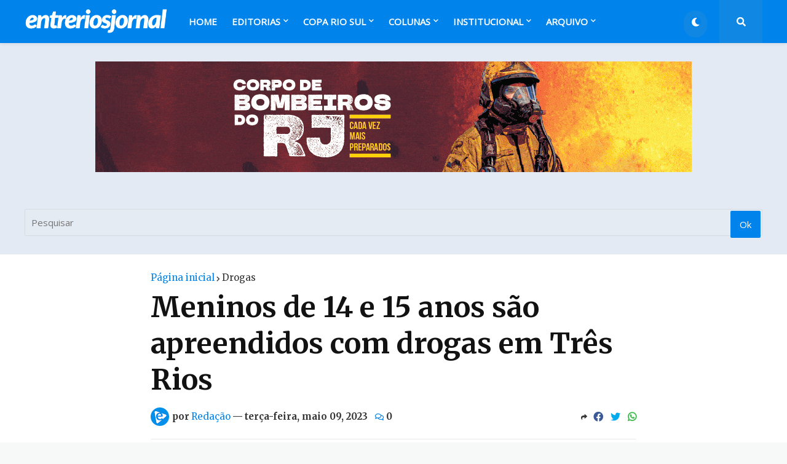

--- FILE ---
content_type: text/html; charset=utf-8
request_url: https://www.google.com/recaptcha/api2/aframe
body_size: 266
content:
<!DOCTYPE HTML><html><head><meta http-equiv="content-type" content="text/html; charset=UTF-8"></head><body><script nonce="4rjYPnfi_-QmuMzf0SsrGA">/** Anti-fraud and anti-abuse applications only. See google.com/recaptcha */ try{var clients={'sodar':'https://pagead2.googlesyndication.com/pagead/sodar?'};window.addEventListener("message",function(a){try{if(a.source===window.parent){var b=JSON.parse(a.data);var c=clients[b['id']];if(c){var d=document.createElement('img');d.src=c+b['params']+'&rc='+(localStorage.getItem("rc::a")?sessionStorage.getItem("rc::b"):"");window.document.body.appendChild(d);sessionStorage.setItem("rc::e",parseInt(sessionStorage.getItem("rc::e")||0)+1);localStorage.setItem("rc::h",'1768824555603');}}}catch(b){}});window.parent.postMessage("_grecaptcha_ready", "*");}catch(b){}</script></body></html>